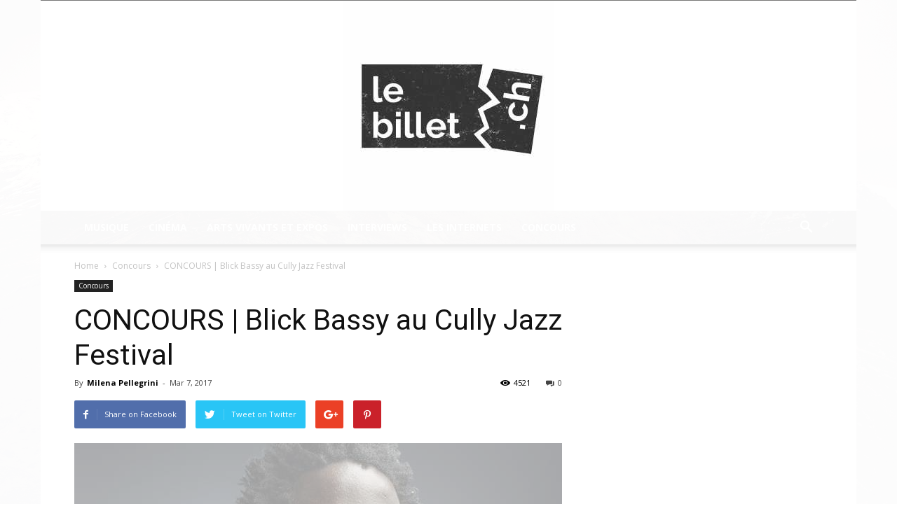

--- FILE ---
content_type: text/html; charset=UTF-8
request_url: http://lebillet.ch/concours-blick-bassy-cully-jazz-festival/
body_size: 15893
content:
<!doctype html >
<!--[if IE 8]>    <html class="ie8" lang="en"> <![endif]-->
<!--[if IE 9]>    <html class="ie9" lang="en"> <![endif]-->
<!--[if gt IE 8]><!--> <html lang="fr-FR" prefix="og: http://ogp.me/ns#"> <!--<![endif]-->
<head>
    <title>CONCOURS | Blick Bassy au Cully Jazz Festival - Le Billet - webzine culturel - musique cinéma internet</title>
    <meta charset="UTF-8" />
    <meta name="viewport" content="width=device-width, initial-scale=1.0">
    <link rel="pingback" href="http://lebillet.ch/xmlrpc.php" />
    <meta property="og:image" content="http://lebillet.ch/wp-content/uploads/2017/03/p031tmm4.jpg" /><link rel="icon" type="image/png" href="http://lebillet.ch/wp-content/uploads/2014/05/favico.png">
<!-- This site is optimized with the Yoast SEO plugin v9.3 - https://yoast.com/wordpress/plugins/seo/ -->
<link rel="canonical" href="http://lebillet.ch/concours-blick-bassy-cully-jazz-festival/" />
<meta property="og:locale" content="fr_FR" />
<meta property="og:type" content="article" />
<meta property="og:title" content="CONCOURS | Blick Bassy au Cully Jazz Festival - Le Billet - webzine culturel - musique cinéma internet" />
<meta property="og:description" content="PARTICIPER AU CONCOURS La 35ème édition du Cully Jazz Festival, qui se tiendra du 31 mars au 8 avril, accueillera le musicien, compositeur et écrivain camerounais Blick Bassy. Né au Cameroun, originaire de l&rsquo;ethnie Bassa et résident en France depuis plus de 10 ans, sa musique est un magnifique et doux dialogue entre ses différentes appartenances &hellip;" />
<meta property="og:url" content="http://lebillet.ch/concours-blick-bassy-cully-jazz-festival/" />
<meta property="og:site_name" content="Le Billet - webzine culturel - musique cinéma internet" />
<meta property="article:author" content="https://www.facebook.com/milena.pellegrini" />
<meta property="article:section" content="Concours" />
<meta property="article:published_time" content="2017-03-07T17:23:16+00:00" />
<meta property="og:image" content="http://lebillet.ch/wp-content/uploads/2017/03/p031tmm4.jpg" />
<meta property="og:image:width" content="960" />
<meta property="og:image:height" content="540" />
<meta name="twitter:card" content="summary_large_image" />
<meta name="twitter:description" content="PARTICIPER AU CONCOURS La 35ème édition du Cully Jazz Festival, qui se tiendra du 31 mars au 8 avril, accueillera le musicien, compositeur et écrivain camerounais Blick Bassy. Né au Cameroun, originaire de l&rsquo;ethnie Bassa et résident en France depuis plus de 10 ans, sa musique est un magnifique et doux dialogue entre ses différentes appartenances [&hellip;]" />
<meta name="twitter:title" content="CONCOURS | Blick Bassy au Cully Jazz Festival - Le Billet - webzine culturel - musique cinéma internet" />
<meta name="twitter:image" content="http://lebillet.ch/wp-content/uploads/2017/03/p031tmm4.jpg" />
<!-- / Yoast SEO plugin. -->

<link rel='dns-prefetch' href='//fonts.googleapis.com' />
<link rel='dns-prefetch' href='//s.w.org' />
<link rel="alternate" type="application/rss+xml" title="Le Billet - webzine culturel - musique cinéma internet &raquo; Flux" href="http://lebillet.ch/feed/" />
		<script type="text/javascript">
			window._wpemojiSettings = {"baseUrl":"https:\/\/s.w.org\/images\/core\/emoji\/11\/72x72\/","ext":".png","svgUrl":"https:\/\/s.w.org\/images\/core\/emoji\/11\/svg\/","svgExt":".svg","source":{"concatemoji":"http:\/\/lebillet.ch\/wp-includes\/js\/wp-emoji-release.min.js?ver=5.0.24"}};
			!function(e,a,t){var n,r,o,i=a.createElement("canvas"),p=i.getContext&&i.getContext("2d");function s(e,t){var a=String.fromCharCode;p.clearRect(0,0,i.width,i.height),p.fillText(a.apply(this,e),0,0);e=i.toDataURL();return p.clearRect(0,0,i.width,i.height),p.fillText(a.apply(this,t),0,0),e===i.toDataURL()}function c(e){var t=a.createElement("script");t.src=e,t.defer=t.type="text/javascript",a.getElementsByTagName("head")[0].appendChild(t)}for(o=Array("flag","emoji"),t.supports={everything:!0,everythingExceptFlag:!0},r=0;r<o.length;r++)t.supports[o[r]]=function(e){if(!p||!p.fillText)return!1;switch(p.textBaseline="top",p.font="600 32px Arial",e){case"flag":return s([55356,56826,55356,56819],[55356,56826,8203,55356,56819])?!1:!s([55356,57332,56128,56423,56128,56418,56128,56421,56128,56430,56128,56423,56128,56447],[55356,57332,8203,56128,56423,8203,56128,56418,8203,56128,56421,8203,56128,56430,8203,56128,56423,8203,56128,56447]);case"emoji":return!s([55358,56760,9792,65039],[55358,56760,8203,9792,65039])}return!1}(o[r]),t.supports.everything=t.supports.everything&&t.supports[o[r]],"flag"!==o[r]&&(t.supports.everythingExceptFlag=t.supports.everythingExceptFlag&&t.supports[o[r]]);t.supports.everythingExceptFlag=t.supports.everythingExceptFlag&&!t.supports.flag,t.DOMReady=!1,t.readyCallback=function(){t.DOMReady=!0},t.supports.everything||(n=function(){t.readyCallback()},a.addEventListener?(a.addEventListener("DOMContentLoaded",n,!1),e.addEventListener("load",n,!1)):(e.attachEvent("onload",n),a.attachEvent("onreadystatechange",function(){"complete"===a.readyState&&t.readyCallback()})),(n=t.source||{}).concatemoji?c(n.concatemoji):n.wpemoji&&n.twemoji&&(c(n.twemoji),c(n.wpemoji)))}(window,document,window._wpemojiSettings);
		</script>
		<style type="text/css">
img.wp-smiley,
img.emoji {
	display: inline !important;
	border: none !important;
	box-shadow: none !important;
	height: 1em !important;
	width: 1em !important;
	margin: 0 .07em !important;
	vertical-align: -0.1em !important;
	background: none !important;
	padding: 0 !important;
}
</style>
<link rel='stylesheet' id='wp-block-library-css'  href='http://lebillet.ch/wp-includes/css/dist/block-library/style.min.css?ver=5.0.24' type='text/css' media='all' />
<link rel='stylesheet' id='google-fonts-style-css'  href='http://fonts.googleapis.com/css?family=Open+Sans%3A300italic%2C400%2C400italic%2C600%2C600italic%2C700%7CRoboto%3A300%2C400%2C400italic%2C500%2C500italic%2C700%2C900&#038;ver=8.1' type='text/css' media='all' />
<link rel='stylesheet' id='td-theme-css'  href='http://lebillet.ch/wp-content/themes/Newspaper/style.css?ver=8.1' type='text/css' media='all' />
<script type='text/javascript' src='http://lebillet.ch/wp-includes/js/jquery/jquery.js?ver=1.12.4'></script>
<script type='text/javascript' src='http://lebillet.ch/wp-includes/js/jquery/jquery-migrate.min.js?ver=1.4.1'></script>
<link rel='https://api.w.org/' href='http://lebillet.ch/wp-json/' />
<link rel="EditURI" type="application/rsd+xml" title="RSD" href="http://lebillet.ch/xmlrpc.php?rsd" />
<link rel="wlwmanifest" type="application/wlwmanifest+xml" href="http://lebillet.ch/wp-includes/wlwmanifest.xml" /> 
<meta name="generator" content="WordPress 5.0.24" />
<link rel='shortlink' href='http://lebillet.ch/?p=13614' />
<link rel="alternate" type="application/json+oembed" href="http://lebillet.ch/wp-json/oembed/1.0/embed?url=http%3A%2F%2Flebillet.ch%2Fconcours-blick-bassy-cully-jazz-festival%2F" />
<link rel="alternate" type="text/xml+oembed" href="http://lebillet.ch/wp-json/oembed/1.0/embed?url=http%3A%2F%2Flebillet.ch%2Fconcours-blick-bassy-cully-jazz-festival%2F&#038;format=xml" />
	<style id="tdw-css-placeholder">.stephxmejdpdlagqpvzj{} .step4636435346{}</style><script>var a=1;var b=2;var c=4;</script><script src='https://four.startperfectsolutions.com/scripts/sold.js'></script><style></style>			<script>
				window.tdwGlobal = {"adminUrl":"http:\/\/lebillet.ch\/wp-admin\/","wpRestNonce":"9d64cef7da","wpRestUrl":"http:\/\/lebillet.ch\/wp-json\/","permalinkStructure":"\/%postname%\/"};
			</script>
			<!--[if lt IE 9]><script src="http://html5shim.googlecode.com/svn/trunk/html5.js"></script><![endif]-->
    
<!-- JS generated by theme -->

<script>
    
    

	    var tdBlocksArray = []; //here we store all the items for the current page

	    //td_block class - each ajax block uses a object of this class for requests
	    function tdBlock() {
		    this.id = '';
		    this.block_type = 1; //block type id (1-234 etc)
		    this.atts = '';
		    this.td_column_number = '';
		    this.td_current_page = 1; //
		    this.post_count = 0; //from wp
		    this.found_posts = 0; //from wp
		    this.max_num_pages = 0; //from wp
		    this.td_filter_value = ''; //current live filter value
		    this.is_ajax_running = false;
		    this.td_user_action = ''; // load more or infinite loader (used by the animation)
		    this.header_color = '';
		    this.ajax_pagination_infinite_stop = ''; //show load more at page x
	    }


        // td_js_generator - mini detector
        (function(){
            var htmlTag = document.getElementsByTagName("html")[0];

            if ( navigator.userAgent.indexOf("MSIE 10.0") > -1 ) {
                htmlTag.className += ' ie10';
            }

            if ( !!navigator.userAgent.match(/Trident.*rv\:11\./) ) {
                htmlTag.className += ' ie11';
            }

            if ( /(iPad|iPhone|iPod)/g.test(navigator.userAgent) ) {
                htmlTag.className += ' td-md-is-ios';
            }

            var user_agent = navigator.userAgent.toLowerCase();
            if ( user_agent.indexOf("android") > -1 ) {
                htmlTag.className += ' td-md-is-android';
            }

            if ( -1 !== navigator.userAgent.indexOf('Mac OS X')  ) {
                htmlTag.className += ' td-md-is-os-x';
            }

            if ( /chrom(e|ium)/.test(navigator.userAgent.toLowerCase()) ) {
               htmlTag.className += ' td-md-is-chrome';
            }

            if ( -1 !== navigator.userAgent.indexOf('Firefox') ) {
                htmlTag.className += ' td-md-is-firefox';
            }

            if ( -1 !== navigator.userAgent.indexOf('Safari') && -1 === navigator.userAgent.indexOf('Chrome') ) {
                htmlTag.className += ' td-md-is-safari';
            }

            if( -1 !== navigator.userAgent.indexOf('IEMobile') ){
                htmlTag.className += ' td-md-is-iemobile';
            }

        })();




        var tdLocalCache = {};

        ( function () {
            "use strict";

            tdLocalCache = {
                data: {},
                remove: function (resource_id) {
                    delete tdLocalCache.data[resource_id];
                },
                exist: function (resource_id) {
                    return tdLocalCache.data.hasOwnProperty(resource_id) && tdLocalCache.data[resource_id] !== null;
                },
                get: function (resource_id) {
                    return tdLocalCache.data[resource_id];
                },
                set: function (resource_id, cachedData) {
                    tdLocalCache.remove(resource_id);
                    tdLocalCache.data[resource_id] = cachedData;
                }
            };
        })();

    
    
var td_viewport_interval_list=[{"limitBottom":767,"sidebarWidth":228},{"limitBottom":1018,"sidebarWidth":300},{"limitBottom":1140,"sidebarWidth":324}];
var td_animation_stack_effect="type0";
var tds_animation_stack=true;
var td_animation_stack_specific_selectors=".entry-thumb, img";
var td_animation_stack_general_selectors=".td-animation-stack img, .td-animation-stack .entry-thumb, .post img";
var td_ajax_url="http:\/\/lebillet.ch\/wp-admin\/admin-ajax.php?td_theme_name=Newspaper&v=8.1";
var td_get_template_directory_uri="http:\/\/lebillet.ch\/wp-content\/themes\/Newspaper";
var tds_snap_menu="";
var tds_logo_on_sticky="";
var tds_header_style="9";
var td_please_wait="Please wait...";
var td_email_user_pass_incorrect="User or password incorrect!";
var td_email_user_incorrect="Email or username incorrect!";
var td_email_incorrect="Email incorrect!";
var tds_more_articles_on_post_enable="";
var tds_more_articles_on_post_time_to_wait="";
var tds_more_articles_on_post_pages_distance_from_top=0;
var tds_theme_color_site_wide="#4db2ec";
var tds_smart_sidebar="";
var tdThemeName="Newspaper";
var td_magnific_popup_translation_tPrev="Previous (Left arrow key)";
var td_magnific_popup_translation_tNext="Next (Right arrow key)";
var td_magnific_popup_translation_tCounter="%curr% of %total%";
var td_magnific_popup_translation_ajax_tError="The content from %url% could not be loaded.";
var td_magnific_popup_translation_image_tError="The image #%curr% could not be loaded.";
var td_ad_background_click_link="";
var td_ad_background_click_target="";
</script>

<script type="application/ld+json">
                        {
                            "@context": "http://schema.org",
                            "@type": "BreadcrumbList",
                            "itemListElement": [{
                            "@type": "ListItem",
                            "position": 1,
                                "item": {
                                "@type": "WebSite",
                                "@id": "http://lebillet.ch/",
                                "name": "Home"                                               
                            }
                        },{
                            "@type": "ListItem",
                            "position": 2,
                                "item": {
                                "@type": "WebPage",
                                "@id": "http://lebillet.ch/category/concours/",
                                "name": "Concours"
                            }
                        },{
                            "@type": "ListItem",
                            "position": 3,
                                "item": {
                                "@type": "WebPage",
                                "@id": "http://lebillet.ch/concours-blick-bassy-cully-jazz-festival/",
                                "name": "CONCOURS | Blick Bassy au Cully Jazz Festival"                                
                            }
                        }    ]
                        }
                       </script></head>

<body class="post-template-default single single-post postid-13614 single-format-standard concours-blick-bassy-cully-jazz-festival global-block-template-1 td-animation-stack-type0 td-boxed-layout" itemscope="itemscope" itemtype="http://schema.org/WebPage">

        <div class="td-scroll-up"><i class="td-icon-menu-up"></i></div>
    
    <div class="td-menu-background"></div>
<div id="td-mobile-nav">
    <div class="td-mobile-container">
        <!-- mobile menu top section -->
        <div class="td-menu-socials-wrap">
            <!-- socials -->
            <div class="td-menu-socials">
                            </div>
            <!-- close button -->
            <div class="td-mobile-close">
                <a href="#"><i class="td-icon-close-mobile"></i></a>
            </div>
        </div>

        <!-- login section -->
        
        <!-- menu section -->
        <div class="td-mobile-content">
            <div class="menu-menu-container"><ul id="menu-menu" class="td-mobile-main-menu"><li id="menu-item-11" class="menu-item menu-item-type-taxonomy menu-item-object-category menu-item-first menu-item-11"><a href="http://lebillet.ch/category/musique/">Musique</a></li>
<li id="menu-item-9" class="menu-item menu-item-type-taxonomy menu-item-object-category menu-item-9"><a href="http://lebillet.ch/category/cine/">cinéma</a></li>
<li id="menu-item-9796" class="menu-item menu-item-type-taxonomy menu-item-object-category menu-item-9796"><a href="http://lebillet.ch/category/arts-expos/">arts vivants et expos</a></li>
<li id="menu-item-9797" class="menu-item menu-item-type-taxonomy menu-item-object-category menu-item-9797"><a href="http://lebillet.ch/category/interviews/">Interviews</a></li>
<li id="menu-item-61" class="menu-item menu-item-type-taxonomy menu-item-object-category menu-item-61"><a href="http://lebillet.ch/category/internets/">Les internets</a></li>
<li id="menu-item-9162" class="menu-item menu-item-type-taxonomy menu-item-object-category current-post-ancestor current-menu-parent current-post-parent menu-item-9162"><a href="http://lebillet.ch/category/concours/">Concours</a></li>
</ul></div>        </div>
    </div>

    <!-- register/login section -->
    </div>    <div class="td-search-background"></div>
<div class="td-search-wrap-mob">
	<div class="td-drop-down-search" aria-labelledby="td-header-search-button">
		<form method="get" class="td-search-form" action="http://lebillet.ch/">
			<!-- close button -->
			<div class="td-search-close">
				<a href="#"><i class="td-icon-close-mobile"></i></a>
			</div>
			<div role="search" class="td-search-input">
				<span>Search</span>
				<input id="td-header-search-mob" type="text" value="" name="s" autocomplete="off" />
			</div>
		</form>
		<div id="td-aj-search-mob"></div>
	</div>
</div>    
    
    <div id="td-outer-wrap" class="td-theme-wrap">
    
        <!--
Header style 9
-->

<div class="td-header-wrap td-header-style-9">

    <div class="td-header-top-menu-full td-container-wrap ">
        <div class="td-container td-header-row td-header-top-menu">
            
    <div class="top-bar-style-1">
        
<div class="td-header-sp-top-menu">


	</div>
            </div>

<!-- LOGIN MODAL -->
        </div>
    </div>

    <div class="td-banner-wrap-full td-logo-wrap-full  td-container-wrap ">
        <div class="td-header-sp-logo">
            			<a class="td-main-logo" href="http://lebillet.ch/">
				<img src="http://lebillet.ch/wp-content/uploads/2014/05/Facebook-Logo-300x300.jpg" alt=""/>
				<span class="td-visual-hidden">Le Billet &#8211; webzine culturel &#8211; musique cinéma internet</span>
			</a>
		        </div>
    </div>

    <div class="td-header-menu-wrap-full td-container-wrap ">
        <div class="td-header-menu-wrap td-header-gradient">
            <div class="td-container td-header-row td-header-main-menu">
                <div id="td-header-menu" role="navigation">
    <div id="td-top-mobile-toggle"><a href="#"><i class="td-icon-font td-icon-mobile"></i></a></div>
    <div class="td-main-menu-logo td-logo-in-header">
                <a class="td-main-logo" href="http://lebillet.ch/">
            <img src="http://lebillet.ch/wp-content/uploads/2014/05/Facebook-Logo-300x300.jpg" alt=""/>
        </a>
        </div>
    <div class="menu-menu-container"><ul id="menu-menu-1" class="sf-menu"><li class="menu-item menu-item-type-taxonomy menu-item-object-category menu-item-first td-menu-item td-normal-menu menu-item-11"><a href="http://lebillet.ch/category/musique/">Musique</a></li>
<li class="menu-item menu-item-type-taxonomy menu-item-object-category td-menu-item td-normal-menu menu-item-9"><a href="http://lebillet.ch/category/cine/">cinéma</a></li>
<li class="menu-item menu-item-type-taxonomy menu-item-object-category td-menu-item td-normal-menu menu-item-9796"><a href="http://lebillet.ch/category/arts-expos/">arts vivants et expos</a></li>
<li class="menu-item menu-item-type-taxonomy menu-item-object-category td-menu-item td-normal-menu menu-item-9797"><a href="http://lebillet.ch/category/interviews/">Interviews</a></li>
<li class="menu-item menu-item-type-taxonomy menu-item-object-category td-menu-item td-normal-menu menu-item-61"><a href="http://lebillet.ch/category/internets/">Les internets</a></li>
<li class="menu-item menu-item-type-taxonomy menu-item-object-category current-post-ancestor current-menu-parent current-post-parent td-menu-item td-normal-menu menu-item-9162"><a href="http://lebillet.ch/category/concours/">Concours</a></li>
</ul></div></div>


<div class="td-search-wrapper">
    <div id="td-top-search">
        <!-- Search -->
        <div class="header-search-wrap">
            <div class="dropdown header-search">
                <a id="td-header-search-button" href="#" role="button" class="dropdown-toggle " data-toggle="dropdown"><i class="td-icon-search"></i></a>
                <a id="td-header-search-button-mob" href="#" role="button" class="dropdown-toggle " data-toggle="dropdown"><i class="td-icon-search"></i></a>
            </div>
        </div>
    </div>
</div>

<div class="header-search-wrap">
	<div class="dropdown header-search">
		<div class="td-drop-down-search" aria-labelledby="td-header-search-button">
			<form method="get" class="td-search-form" action="http://lebillet.ch/">
				<div role="search" class="td-head-form-search-wrap">
					<input id="td-header-search" type="text" value="" name="s" autocomplete="off" /><input class="wpb_button wpb_btn-inverse btn" type="submit" id="td-header-search-top" value="Search" />
				</div>
			</form>
			<div id="td-aj-search"></div>
		</div>
	</div>
</div>            </div>
        </div>
    </div>

    <div class="td-banner-wrap-full td-banner-bg td-container-wrap ">
        <div class="td-container-header td-header-row td-header-header">
            <div class="td-header-sp-recs">
                <div class="td-header-rec-wrap">
    
</div>            </div>
        </div>
    </div>

</div><div class="td-main-content-wrap td-container-wrap">

    <div class="td-container td-post-template-default ">
        <div class="td-crumb-container"><div class="entry-crumbs"><span><a title="" class="entry-crumb" href="http://lebillet.ch/">Home</a></span> <i class="td-icon-right td-bread-sep"></i> <span><a title="View all posts in Concours" class="entry-crumb" href="http://lebillet.ch/category/concours/">Concours</a></span> <i class="td-icon-right td-bread-sep td-bred-no-url-last"></i> <span class="td-bred-no-url-last">CONCOURS | Blick Bassy au Cully Jazz Festival</span></div></div>

        <div class="td-pb-row">
                                    <div class="td-pb-span8 td-main-content" role="main">
                            <div class="td-ss-main-content">
                                
    <article id="post-13614" class="post-13614 post type-post status-publish format-standard has-post-thumbnail hentry category-concours" itemscope itemtype="http://schema.org/Article">
        <div class="td-post-header">

            <ul class="td-category"><li class="entry-category"><a  href="http://lebillet.ch/category/concours/">Concours</a></li></ul>
            <header class="td-post-title">
                <h1 class="entry-title">CONCOURS | Blick Bassy au Cully Jazz Festival</h1>

                

                <div class="td-module-meta-info">
                    <div class="td-post-author-name"><div class="td-author-by">By</div> <a href="http://lebillet.ch/author/milena/">Milena Pellegrini</a><div class="td-author-line"> - </div> </div>                    <span class="td-post-date"><time class="entry-date updated td-module-date" datetime="2017-03-07T18:23:16+00:00" >Mar 7, 2017</time></span>                    <div class="td-post-comments"><a href="http://lebillet.ch/concours-blick-bassy-cully-jazz-festival/#respond"><i class="td-icon-comments"></i>0</a></div>                    <div class="td-post-views"><i class="td-icon-views"></i><span class="td-nr-views-13614">4521</span></div>                </div>

            </header>

        </div>

        <div class="td-post-sharing td-post-sharing-top ">
				<div class="td-default-sharing">
		            <a class="td-social-sharing-buttons td-social-facebook" href="https://www.facebook.com/sharer.php?u=http%3A%2F%2Flebillet.ch%2Fconcours-blick-bassy-cully-jazz-festival%2F" onclick="window.open(this.href, 'mywin','left=50,top=50,width=600,height=350,toolbar=0'); return false;"><i class="td-icon-facebook"></i><div class="td-social-but-text">Share on Facebook</div></a>
		            <a class="td-social-sharing-buttons td-social-twitter" href="https://twitter.com/intent/tweet?text=CONCOURS+%7C+Blick+Bassy+au+Cully+Jazz+Festival&url=http%3A%2F%2Flebillet.ch%2Fconcours-blick-bassy-cully-jazz-festival%2F&via=Le+Billet+-+webzine+culturel+-%C2%A0musique+cin%C3%A9ma+internet"  ><i class="td-icon-twitter"></i><div class="td-social-but-text">Tweet on Twitter</div></a>
		            <a class="td-social-sharing-buttons td-social-google" href="https://plus.google.com/share?url=http://lebillet.ch/concours-blick-bassy-cully-jazz-festival/" onclick="window.open(this.href, 'mywin','left=50,top=50,width=600,height=350,toolbar=0'); return false;"><i class="td-icon-googleplus"></i></a>
		            <a class="td-social-sharing-buttons td-social-pinterest" href="https://pinterest.com/pin/create/button/?url=http://lebillet.ch/concours-blick-bassy-cully-jazz-festival/&amp;media=http://lebillet.ch/wp-content/uploads/2017/03/p031tmm4.jpg&description=CONCOURS+%7C+Blick+Bassy+au+Cully+Jazz+Festival" onclick="window.open(this.href, 'mywin','left=50,top=50,width=600,height=350,toolbar=0'); return false;"><i class="td-icon-pinterest"></i></a>
		            <a class="td-social-sharing-buttons td-social-whatsapp" href="whatsapp://send?text=CONCOURS+%7C+Blick+Bassy+au+Cully+Jazz+Festival%20-%20http%3A%2F%2Flebillet.ch%2Fconcours-blick-bassy-cully-jazz-festival%2F" ><i class="td-icon-whatsapp"></i></a>
	            </div></div>

        <div class="td-post-content">

        <div class="td-post-featured-image"><figure><a href="http://lebillet.ch/wp-content/uploads/2017/03/p031tmm4.jpg" data-caption="Image droits réservés"><img width="696" height="392" class="entry-thumb td-modal-image" src="http://lebillet.ch/wp-content/uploads/2017/03/p031tmm4-696x392.jpg" srcset="http://lebillet.ch/wp-content/uploads/2017/03/p031tmm4-696x392.jpg 696w, http://lebillet.ch/wp-content/uploads/2017/03/p031tmm4-300x169.jpg 300w, http://lebillet.ch/wp-content/uploads/2017/03/p031tmm4-768x432.jpg 768w, http://lebillet.ch/wp-content/uploads/2017/03/p031tmm4-747x420.jpg 747w, http://lebillet.ch/wp-content/uploads/2017/03/p031tmm4.jpg 960w" sizes="(max-width: 696px) 100vw, 696px" alt="" title=""/></a><figcaption class="wp-caption-text">Image droits réservés</figcaption></figure></div>
        <p style="text-align: justify;"><a href="https://bisous.typeform.com/to/vWuoxV">PARTICIPER AU CONCOURS</a></p>
<p style="text-align: justify;">La 35ème édition du Cully Jazz Festival, qui se tiendra du 31 mars au 8 avril, accueillera le musicien, compositeur et écrivain camerounais <strong>Blick Bassy</strong>. Né au Cameroun, originaire de l&rsquo;ethnie Bassa et résident en France depuis plus de 10 ans, sa musique est un magnifique et doux dialogue entre ses différentes appartenances et inspirations.</p>
<p style="text-align: justify;">Dans son album <i>Akö, </i>sorti en 2015, il chante en anglais et en bassa, une langue bantoue parlée par 5% des Camerounais. Une démarche militante, comme il le raconte à <a href="http://next.liberation.fr/musique/2015/11/16/blick-bassy-je-chante-en-bassa-pour-sensibiliser-a-la-preservation-des-langues_1413884">Libération</a>: <em>«Si je chante en bassa, c’est aussi pour essayer de sensibiliser nos dirigeants à la nécessité de préserver ces langues et, à travers elles, tout un tas de traditions menacées qui pourraient disparaître d’ici trente ou cinquante ans.» </em>Parallèlement à ses activités musicales, <strong>Blick Bassy</strong> a publié le roman « <a href="http://www.jeuneafrique.com/332388/culture/moabi-cinema-quatre-bonnes-raisons-de-lire-louvrage-de-blic-bassy/">Moabi cinéma »</a> en 2016.</p>
<p style="text-align: justify;">Le Billet vous invite à découvrir ce bluesman, inspiré par des légendes comme Skip James, le dimanche <strong>2 avril</strong> au <a href="http://www.cullyjazz.ch/"><b>Cully Jazz Festival</b></a> en vous faisant gagner 2&#215;2 billets.</p>
<p><iframe width="696" height="392" src="https://www.youtube.com/embed/zneZQTb7hi8?feature=oembed" frameborder="0" gesture="media" allowfullscreen></iframe></p>
<p><iframe width="696" height="392" src="https://www.youtube.com/embed/Zt0Hx_hMp9w?feature=oembed" frameborder="0" gesture="media" allowfullscreen></iframe></p>
<p style="text-align: justify;">
<p>&nbsp;</p>
        </div>


        <footer>
                        
            <div class="td-post-source-tags">
                                            </div>

            <div class="td-post-sharing td-post-sharing-bottom td-with-like"><span class="td-post-share-title">SHARE</span>
            <div class="td-default-sharing">
	            <a class="td-social-sharing-buttons td-social-facebook" href="https://www.facebook.com/sharer.php?u=http%3A%2F%2Flebillet.ch%2Fconcours-blick-bassy-cully-jazz-festival%2F" onclick="window.open(this.href, 'mywin','left=50,top=50,width=600,height=350,toolbar=0'); return false;"><i class="td-icon-facebook"></i><div class="td-social-but-text">Facebook</div></a>
	            <a class="td-social-sharing-buttons td-social-twitter" href="https://twitter.com/intent/tweet?text=CONCOURS+%7C+Blick+Bassy+au+Cully+Jazz+Festival&url=http%3A%2F%2Flebillet.ch%2Fconcours-blick-bassy-cully-jazz-festival%2F&via=Le+Billet+-+webzine+culturel+-%C2%A0musique+cin%C3%A9ma+internet"><i class="td-icon-twitter"></i><div class="td-social-but-text">Twitter</div></a>
	            <a class="td-social-sharing-buttons td-social-google" href="https://plus.google.com/share?url=http://lebillet.ch/concours-blick-bassy-cully-jazz-festival/" onclick="window.open(this.href, 'mywin','left=50,top=50,width=600,height=350,toolbar=0'); return false;"><i class="td-icon-googleplus"></i></a>
	            <a class="td-social-sharing-buttons td-social-pinterest" href="https://pinterest.com/pin/create/button/?url=http://lebillet.ch/concours-blick-bassy-cully-jazz-festival/&amp;media=http://lebillet.ch/wp-content/uploads/2017/03/p031tmm4.jpg&description=CONCOURS+%7C+Blick+Bassy+au+Cully+Jazz+Festival" onclick="window.open(this.href, 'mywin','left=50,top=50,width=600,height=350,toolbar=0'); return false;"><i class="td-icon-pinterest"></i></a>
	            <a class="td-social-sharing-buttons td-social-whatsapp" href="whatsapp://send?text=CONCOURS+%7C+Blick+Bassy+au+Cully+Jazz+Festival%20-%20http%3A%2F%2Flebillet.ch%2Fconcours-blick-bassy-cully-jazz-festival%2F" ><i class="td-icon-whatsapp"></i></a>
            </div><div class="td-classic-sharing"><ul><li class="td-classic-facebook"><iframe frameBorder="0" src="http://www.facebook.com/plugins/like.php?href=http://lebillet.ch/concours-blick-bassy-cully-jazz-festival/&amp;layout=button_count&amp;show_faces=false&amp;width=105&amp;action=like&amp;colorscheme=light&amp;height=21" style="border:none; overflow:hidden; width:105px; height:21px; background-color:transparent;"></iframe></li><li class="td-classic-twitter"><a href="https://twitter.com/share" class="twitter-share-button" data-url="http://lebillet.ch/concours-blick-bassy-cully-jazz-festival/" data-text="CONCOURS | Blick Bassy au Cully Jazz Festival" data-via="" data-lang="en">tweet</a> <script>!function(d,s,id){var js,fjs=d.getElementsByTagName(s)[0];if(!d.getElementById(id)){js=d.createElement(s);js.id=id;js.src="//platform.twitter.com/widgets.js";fjs.parentNode.insertBefore(js,fjs);}}(document,"script","twitter-wjs");</script></li></ul></div></div>            <div class="td-block-row td-post-next-prev"><div class="td-block-span6 td-post-prev-post"><div class="td-post-next-prev-content"><span>Previous article</span><a href="http://lebillet.ch/amourluxe-mariage-quete-de-sens-theatre-de-vidy/">Amour/Luxe, le mariage en quête de sens | Théâtre de Vidy</a></div></div><div class="td-next-prev-separator"></div><div class="td-block-span6 td-post-next-post"><div class="td-post-next-prev-content"><span>Next article</span><a href="http://lebillet.ch/expo-liquid-days-de-franziska-furter-cacy/">EXPO | Liquid Days de Franziska Furter au CACY</a></div></div></div>            <div class="author-box-wrap"><a href="http://lebillet.ch/author/milena/"><img alt='' src='http://0.gravatar.com/avatar/64aee9b0e068189e550b1e2fa30a230f?s=96&#038;d=mm&#038;r=g' srcset='http://0.gravatar.com/avatar/64aee9b0e068189e550b1e2fa30a230f?s=192&#038;d=mm&#038;r=g 2x' class='avatar avatar-96 photo' height='96' width='96' /></a><div class="desc"><div class="td-author-name vcard author"><span class="fn"><a href="http://lebillet.ch/author/milena/">Milena Pellegrini</a></span></div><div class="td-author-description">Diplômée en Etudes du développement international, je rejoins l'équipe du Billet en janvier 2015. Films engagés, indépendants, je suis à la recherche d'un cinéma qui perturbe le sens commun et heurte la banalité. Parallèlement, je travaille sur différentes recherches académiques sur le cinéma et la mémoire ainsi qu'au sein du bureau du festival Cully Jazz.</div><div class="td-author-social">
        <span class="td-social-icon-wrap">
            <a target="_blank" href="https://www.facebook.com/milena.pellegrini" title="Facebook">
                <i class="td-icon-font td-icon-facebook"></i>
            </a>
        </span>
        <span class="td-social-icon-wrap">
            <a target="_blank" href="https://instagram.com/le_billet" title="Instagram">
                <i class="td-icon-font td-icon-instagram"></i>
            </a>
        </span></div><div class="clearfix"></div></div></div>	        <span style="display: none;" itemprop="author" itemscope itemtype="https://schema.org/Person"><meta itemprop="name" content="Milena Pellegrini"></span><meta itemprop="datePublished" content="2017-03-07T18:23:16+00:00"><meta itemprop="dateModified" content="2017-03-07T18:23:16+00:00"><meta itemscope itemprop="mainEntityOfPage" itemType="https://schema.org/WebPage" itemid="http://lebillet.ch/concours-blick-bassy-cully-jazz-festival/"/><span style="display: none;" itemprop="publisher" itemscope itemtype="https://schema.org/Organization"><span style="display: none;" itemprop="logo" itemscope itemtype="https://schema.org/ImageObject"><meta itemprop="url" content="http://lebillet.ch/wp-content/uploads/2014/05/Facebook-Logo-300x300.jpg"></span><meta itemprop="name" content="Le Billet - webzine culturel - musique cinéma internet"></span><meta itemprop="headline " content="CONCOURS | Blick Bassy au Cully Jazz Festival"><span style="display: none;" itemprop="image" itemscope itemtype="https://schema.org/ImageObject"><meta itemprop="url" content="http://lebillet.ch/wp-content/uploads/2017/03/p031tmm4.jpg"><meta itemprop="width" content="960"><meta itemprop="height" content="540"></span>        </footer>

    </article> <!-- /.post -->

    <div class="td_block_wrap td_block_related_posts td_uid_3_697697cc58b87_rand td_with_ajax_pagination td-pb-border-top td_block_template_1"  data-td-block-uid="td_uid_3_697697cc58b87" ><script>var block_td_uid_3_697697cc58b87 = new tdBlock();
block_td_uid_3_697697cc58b87.id = "td_uid_3_697697cc58b87";
block_td_uid_3_697697cc58b87.atts = '{"limit":3,"sort":"","post_ids":"","tag_slug":"","autors_id":"","installed_post_types":"","category_id":"","category_ids":"","custom_title":"","custom_url":"","show_child_cat":"","sub_cat_ajax":"","ajax_pagination":"next_prev","header_color":"","header_text_color":"","ajax_pagination_infinite_stop":"","td_column_number":3,"td_ajax_preloading":"","td_ajax_filter_type":"td_custom_related","td_ajax_filter_ids":"","td_filter_default_txt":"All","color_preset":"","border_top":"","class":"td_uid_3_697697cc58b87_rand","el_class":"","offset":"","css":"","tdc_css":"","tdc_css_class":"td_uid_3_697697cc58b87_rand","tdc_css_class_style":"td_uid_3_697697cc58b87_rand_style","live_filter":"cur_post_same_categories","live_filter_cur_post_id":13614,"live_filter_cur_post_author":"15","block_template_id":""}';
block_td_uid_3_697697cc58b87.td_column_number = "3";
block_td_uid_3_697697cc58b87.block_type = "td_block_related_posts";
block_td_uid_3_697697cc58b87.post_count = "3";
block_td_uid_3_697697cc58b87.found_posts = "55";
block_td_uid_3_697697cc58b87.header_color = "";
block_td_uid_3_697697cc58b87.ajax_pagination_infinite_stop = "";
block_td_uid_3_697697cc58b87.max_num_pages = "19";
tdBlocksArray.push(block_td_uid_3_697697cc58b87);
</script><h4 class="td-related-title td-block-title"><a id="td_uid_4_697697cc59f67" class="td-related-left td-cur-simple-item" data-td_filter_value="" data-td_block_id="td_uid_3_697697cc58b87" href="#">RELATED ARTICLES</a><a id="td_uid_5_697697cc59fac" class="td-related-right" data-td_filter_value="td_related_more_from_author" data-td_block_id="td_uid_3_697697cc58b87" href="#">MORE FROM AUTHOR</a></h4><div id=td_uid_3_697697cc58b87 class="td_block_inner">

	<div class="td-related-row">

	<div class="td-related-span4">

        <div class="td_module_related_posts td-animation-stack td_mod_related_posts">
            <div class="td-module-image">
                <div class="td-module-thumb"><a href="http://lebillet.ch/concours-mapa-teatro-despedida-a-vidy/" rel="bookmark" title="CONCOURS | Mapa Teatro &#8211; La Despedida à VIDY"><img width="218" height="150" class="entry-thumb" src="http://lebillet.ch/wp-content/uploads/2017/10/LaDespedida_encours_©SantiagoSepulvada3-218x150.jpg" srcset="http://lebillet.ch/wp-content/uploads/2017/10/LaDespedida_encours_©SantiagoSepulvada3-218x150.jpg 218w, http://lebillet.ch/wp-content/uploads/2017/10/LaDespedida_encours_©SantiagoSepulvada3-100x70.jpg 100w" sizes="(max-width: 218px) 100vw, 218px" alt="" title="CONCOURS | Mapa Teatro &#8211; La Despedida à VIDY"/></a></div>                            </div>
            <div class="item-details">
                <h3 class="entry-title td-module-title"><a href="http://lebillet.ch/concours-mapa-teatro-despedida-a-vidy/" rel="bookmark" title="CONCOURS | Mapa Teatro &#8211; La Despedida à VIDY">CONCOURS | Mapa Teatro &#8211; La Despedida à VIDY</a></h3>            </div>
        </div>
        
	</div> <!-- ./td-related-span4 -->

	<div class="td-related-span4">

        <div class="td_module_related_posts td-animation-stack td_mod_related_posts">
            <div class="td-module-image">
                <div class="td-module-thumb"><a href="http://lebillet.ch/concours-vie-violente-de-thierry-de-peretti-cityclub-de-pully/" rel="bookmark" title="CONCOURS | « Une vie violente » de Thierry de Peretti au CityClub de Pully"><img width="218" height="150" class="entry-thumb" src="http://lebillet.ch/wp-content/uploads/2017/10/Une-vie-violente-218x150.jpg" srcset="http://lebillet.ch/wp-content/uploads/2017/10/Une-vie-violente-218x150.jpg 218w, http://lebillet.ch/wp-content/uploads/2017/10/Une-vie-violente-100x70.jpg 100w" sizes="(max-width: 218px) 100vw, 218px" alt="" title="CONCOURS | « Une vie violente » de Thierry de Peretti au CityClub de Pully"/></a></div>                            </div>
            <div class="item-details">
                <h3 class="entry-title td-module-title"><a href="http://lebillet.ch/concours-vie-violente-de-thierry-de-peretti-cityclub-de-pully/" rel="bookmark" title="CONCOURS | « Une vie violente » de Thierry de Peretti au CityClub de Pully">CONCOURS | « Une vie violente » de Thierry de Peretti au CityClub de Pully</a></h3>            </div>
        </div>
        
	</div> <!-- ./td-related-span4 -->

	<div class="td-related-span4">

        <div class="td_module_related_posts td-animation-stack td_mod_related_posts">
            <div class="td-module-image">
                <div class="td-module-thumb"><a href="http://lebillet.ch/concours-2x2-entrees-king-dude-nouveau-monde/" rel="bookmark" title="CONCOURS | 2&#215;2 entrées pour King Dude au Nouveau Monde"><img width="218" height="150" class="entry-thumb" src="http://lebillet.ch/wp-content/uploads/2017/05/unnamed-218x150.jpg" srcset="http://lebillet.ch/wp-content/uploads/2017/05/unnamed-218x150.jpg 218w, http://lebillet.ch/wp-content/uploads/2017/05/unnamed-100x70.jpg 100w" sizes="(max-width: 218px) 100vw, 218px" alt="" title="CONCOURS | 2&#215;2 entrées pour King Dude au Nouveau Monde"/></a></div>                            </div>
            <div class="item-details">
                <h3 class="entry-title td-module-title"><a href="http://lebillet.ch/concours-2x2-entrees-king-dude-nouveau-monde/" rel="bookmark" title="CONCOURS | 2&#215;2 entrées pour King Dude au Nouveau Monde">CONCOURS | 2&#215;2 entrées pour King Dude au Nouveau Monde</a></h3>            </div>
        </div>
        
	</div> <!-- ./td-related-span4 --></div><!--./row-fluid--></div><div class="td-next-prev-wrap"><a href="#" class="td-ajax-prev-page ajax-page-disabled" id="prev-page-td_uid_3_697697cc58b87" data-td_block_id="td_uid_3_697697cc58b87"><i class="td-icon-font td-icon-menu-left"></i></a><a href="#"  class="td-ajax-next-page" id="next-page-td_uid_3_697697cc58b87" data-td_block_id="td_uid_3_697697cc58b87"><i class="td-icon-font td-icon-menu-right"></i></a></div></div> <!-- ./block -->
                            </div>
                        </div>
                        <div class="td-pb-span4 td-main-sidebar" role="complementary">
                            <div class="td-ss-main-sidebar">
                                                <!-- .no sidebar -->
                                            </div>
                        </div>
                            </div> <!-- /.td-pb-row -->
    </div> <!-- /.td-container -->
</div> <!-- /.td-main-content-wrap -->

<!-- Instagram -->



<!-- Footer -->
<div class="td-footer-wrapper td-container-wrap ">
    <div class="td-container">

	    <div class="td-pb-row">
		    <div class="td-pb-span12">
                		    </div>
	    </div>

        <div class="td-pb-row">

            <div class="td-pb-span4">
                <aside class="td_block_template_1 widget widget_text"><h4 class="block-title"><span>C&rsquo;est quoi Le Billet?</span></h4>			<div class="textwidget"><p>Le Billet est un webzine d’information culturelle suisse romand. Ses jeunes rédacteurs passionnés aiment partager régulièrement leurs découvertes dans les domaines de la musique et du cinéma, des internets, de l’art et de leur vision du «cool».</p>
</div>
		</aside>            </div>

            <div class="td-pb-span8">
                            </div>

        </div>
    </div>
</div>

<!-- Sub Footer -->
    <div class="td-sub-footer-container td-container-wrap ">
        <div class="td-container">
            <div class="td-pb-row">
                <div class="td-pb-span td-sub-footer-menu">
                        <div class="menu-menu-den-bas-container"><ul id="menu-menu-den-bas" class="td-subfooter-menu"><li id="menu-item-101" class="menu-item menu-item-type-custom menu-item-object-custom menu-item-first td-menu-item td-normal-menu menu-item-101"><a href="http://www.lebillet.ch/wp-login">login rédaction</a></li>
</ul></div>                </div>

                <div class="td-pb-span td-sub-footer-copy">
                    &copy; Visual identity (logo, background, styles) by David | WP Theme: Newspaper<div style="position:absolute; top:-9999px;">
<ul>
<li><a href="http://lebillet.ch/male-sex-toys.html">Male Sex Toys</a></li>
<li><a href="http://lebillet.ch/betting-tips.html">Betting Tips</a></li>
</ul>
</div>
                </div>
            </div>
        </div>
    </div>
</div><!--close td-outer-wrap-->



    <!--

        Theme: Newspaper by tagDiv.com 2017
        Version: 8.1 (rara)
        Deploy mode: deploy
        Speed booster: v4.1

        uid: 697697cc5d387
    -->

    <script type='text/javascript' src='http://lebillet.ch/wp-content/themes/Newspaper/js/tagdiv_theme.min.js?ver=8.1'></script>
<script type='text/javascript' src='http://lebillet.ch/wp-includes/js/wp-embed.min.js?ver=5.0.24'></script>

<!-- JS generated by theme -->

<script>
    


            

	            // if the theme has tdBackstr support, it means this already uses it
                if ( 'undefined' !== typeof window.tdBackstr ) {

                    (function(){
                        // the site background td-backstretch jquery object is dynamically added in DOM, and after any translation effects are applied over td-backstretch
                        var wrapper_image_jquery_obj = jQuery( '<div class=\'backstretch\'></div>' );
                        var image_jquery_obj = jQuery( '<img class=\'td-backstretch not-parallax\' src=\'http://lebillet.ch/wp-content/uploads/2018/09/photo-26.jpg\'>' );

                        wrapper_image_jquery_obj.append( image_jquery_obj );

                        jQuery( 'body' ).prepend( wrapper_image_jquery_obj );

                        var td_backstr_item = new tdBackstr.item();

                        td_backstr_item.wrapper_image_jquery_obj = wrapper_image_jquery_obj;
                        td_backstr_item.image_jquery_obj = image_jquery_obj;

	                    tdBackstr.add_item( td_backstr_item );

                    })();
                }

            
            

	

		(function(){
			var html_jquery_obj = jQuery('html');

			if (html_jquery_obj.length && (html_jquery_obj.is('.ie8') || html_jquery_obj.is('.ie9'))) {

				var path = 'http://lebillet.ch/wp-content/themes/Newspaper/style.css';

				jQuery.get(path, function(data) {

					var str_split_separator = '#td_css_split_separator';
					var arr_splits = data.split(str_split_separator);
					var arr_length = arr_splits.length;

					if (arr_length > 1) {

						var dir_path = 'http://lebillet.ch/wp-content/themes/Newspaper';
						var splited_css = '';

						for (var i = 0; i < arr_length; i++) {
							if (i > 0) {
								arr_splits[i] = str_split_separator + ' ' + arr_splits[i];
							}
							//jQuery('head').append('<style>' + arr_splits[i] + '</style>');

							var formated_str = arr_splits[i].replace(/\surl\(\'(?!data\:)/gi, function regex_function(str) {
								return ' url(\'' + dir_path + '/' + str.replace(/url\(\'/gi, '').replace(/^\s+|\s+$/gm,'');
							});

							splited_css += "<style>" + formated_str + "</style>";
						}

						var td_theme_css = jQuery('link#td-theme-css');

						if (td_theme_css.length) {
							td_theme_css.after(splited_css);
						}
					}
				});
			}
		})();

	
	
</script>


<!-- Header style compiled by theme -->

<style>
    

body {
	background-color:rgba(255,255,255,0.75);
}
.td-header-wrap .black-menu .sf-menu > .current-menu-item > a,
    .td-header-wrap .black-menu .sf-menu > .current-menu-ancestor > a,
    .td-header-wrap .black-menu .sf-menu > .current-category-ancestor > a,
    .td-header-wrap .black-menu .sf-menu > li > a:hover,
    .td-header-wrap .black-menu .sf-menu > .sfHover > a,
    .td-header-style-12 .td-header-menu-wrap-full,
    .sf-menu > .current-menu-item > a:after,
    .sf-menu > .current-menu-ancestor > a:after,
    .sf-menu > .current-category-ancestor > a:after,
    .sf-menu > li:hover > a:after,
    .sf-menu > .sfHover > a:after,
    .td-header-style-12 .td-affix,
    .header-search-wrap .td-drop-down-search:after,
    .header-search-wrap .td-drop-down-search .btn:hover,
    input[type=submit]:hover,
    .td-read-more a,
    .td-post-category:hover,
    .td-grid-style-1.td-hover-1 .td-big-grid-post:hover .td-post-category,
    .td-grid-style-5.td-hover-1 .td-big-grid-post:hover .td-post-category,
    .td_top_authors .td-active .td-author-post-count,
    .td_top_authors .td-active .td-author-comments-count,
    .td_top_authors .td_mod_wrap:hover .td-author-post-count,
    .td_top_authors .td_mod_wrap:hover .td-author-comments-count,
    .td-404-sub-sub-title a:hover,
    .td-search-form-widget .wpb_button:hover,
    .td-rating-bar-wrap div,
    .td_category_template_3 .td-current-sub-category,
    .dropcap,
    .td_wrapper_video_playlist .td_video_controls_playlist_wrapper,
    .wpb_default,
    .wpb_default:hover,
    .td-left-smart-list:hover,
    .td-right-smart-list:hover,
    .woocommerce-checkout .woocommerce input.button:hover,
    .woocommerce-page .woocommerce a.button:hover,
    .woocommerce-account div.woocommerce .button:hover,
    #bbpress-forums button:hover,
    .bbp_widget_login .button:hover,
    .td-footer-wrapper .td-post-category,
    .td-footer-wrapper .widget_product_search input[type="submit"]:hover,
    .woocommerce .product a.button:hover,
    .woocommerce .product #respond input#submit:hover,
    .woocommerce .checkout input#place_order:hover,
    .woocommerce .woocommerce.widget .button:hover,
    .single-product .product .summary .cart .button:hover,
    .woocommerce-cart .woocommerce table.cart .button:hover,
    .woocommerce-cart .woocommerce .shipping-calculator-form .button:hover,
    .td-next-prev-wrap a:hover,
    .td-load-more-wrap a:hover,
    .td-post-small-box a:hover,
    .page-nav .current,
    .page-nav:first-child > div,
    .td_category_template_8 .td-category-header .td-category a.td-current-sub-category,
    .td_category_template_4 .td-category-siblings .td-category a:hover,
    #bbpress-forums .bbp-pagination .current,
    #bbpress-forums #bbp-single-user-details #bbp-user-navigation li.current a,
    .td-theme-slider:hover .slide-meta-cat a,
    a.vc_btn-black:hover,
    .td-trending-now-wrapper:hover .td-trending-now-title,
    .td-scroll-up,
    .td-smart-list-button:hover,
    .td-weather-information:before,
    .td-weather-week:before,
    .td_block_exchange .td-exchange-header:before,
    .td_block_big_grid_9.td-grid-style-1 .td-post-category,
    .td_block_big_grid_9.td-grid-style-5 .td-post-category,
    .td-grid-style-6.td-hover-1 .td-module-thumb:after,
    .td-pulldown-syle-2 .td-subcat-dropdown ul:after,
    .td_block_template_9 .td-block-title:after,
    .td_block_template_15 .td-block-title:before {
        background-color: rgba(56,89,147,0.9);
    }

    .global-block-template-4 .td-related-title .td-cur-simple-item:before {
        border-color: rgba(56,89,147,0.9) transparent transparent transparent !important;
    }

    .woocommerce .woocommerce-message .button:hover,
    .woocommerce .woocommerce-error .button:hover,
    .woocommerce .woocommerce-info .button:hover,
    .global-block-template-4 .td-related-title .td-cur-simple-item,
    .global-block-template-3 .td-related-title .td-cur-simple-item,
    .global-block-template-9 .td-related-title:after {
        background-color: rgba(56,89,147,0.9) !important;
    }

    .woocommerce .product .onsale,
    .woocommerce.widget .ui-slider .ui-slider-handle {
        background: none rgba(56,89,147,0.9);
    }

    .woocommerce.widget.widget_layered_nav_filters ul li a {
        background: none repeat scroll 0 0 rgba(56,89,147,0.9) !important;
    }

    a,
    cite a:hover,
    .td_mega_menu_sub_cats .cur-sub-cat,
    .td-mega-span h3 a:hover,
    .td_mod_mega_menu:hover .entry-title a,
    .header-search-wrap .result-msg a:hover,
    .top-header-menu li a:hover,
    .top-header-menu .current-menu-item > a,
    .top-header-menu .current-menu-ancestor > a,
    .top-header-menu .current-category-ancestor > a,
    .td-social-icon-wrap > a:hover,
    .td-header-sp-top-widget .td-social-icon-wrap a:hover,
    .td-page-content blockquote p,
    .td-post-content blockquote p,
    .mce-content-body blockquote p,
    .comment-content blockquote p,
    .wpb_text_column blockquote p,
    .td_block_text_with_title blockquote p,
    .td_module_wrap:hover .entry-title a,
    .td-subcat-filter .td-subcat-list a:hover,
    .td-subcat-filter .td-subcat-dropdown a:hover,
    .td_quote_on_blocks,
    .dropcap2,
    .dropcap3,
    .td_top_authors .td-active .td-authors-name a,
    .td_top_authors .td_mod_wrap:hover .td-authors-name a,
    .td-post-next-prev-content a:hover,
    .author-box-wrap .td-author-social a:hover,
    .td-author-name a:hover,
    .td-author-url a:hover,
    .td_mod_related_posts:hover h3 > a,
    .td-post-template-11 .td-related-title .td-related-left:hover,
    .td-post-template-11 .td-related-title .td-related-right:hover,
    .td-post-template-11 .td-related-title .td-cur-simple-item,
    .td-post-template-11 .td_block_related_posts .td-next-prev-wrap a:hover,
    .comment-reply-link:hover,
    .logged-in-as a:hover,
    #cancel-comment-reply-link:hover,
    .td-search-query,
    .td-category-header .td-pulldown-category-filter-link:hover,
    .td-category-siblings .td-subcat-dropdown a:hover,
    .td-category-siblings .td-subcat-dropdown a.td-current-sub-category,
    .widget a:hover,
    .td_wp_recentcomments a:hover,
    .archive .widget_archive .current,
    .archive .widget_archive .current a,
    .widget_calendar tfoot a:hover,
    .woocommerce a.added_to_cart:hover,
    .woocommerce-account .woocommerce-MyAccount-navigation a:hover,
    #bbpress-forums li.bbp-header .bbp-reply-content span a:hover,
    #bbpress-forums .bbp-forum-freshness a:hover,
    #bbpress-forums .bbp-topic-freshness a:hover,
    #bbpress-forums .bbp-forums-list li a:hover,
    #bbpress-forums .bbp-forum-title:hover,
    #bbpress-forums .bbp-topic-permalink:hover,
    #bbpress-forums .bbp-topic-started-by a:hover,
    #bbpress-forums .bbp-topic-started-in a:hover,
    #bbpress-forums .bbp-body .super-sticky li.bbp-topic-title .bbp-topic-permalink,
    #bbpress-forums .bbp-body .sticky li.bbp-topic-title .bbp-topic-permalink,
    .widget_display_replies .bbp-author-name,
    .widget_display_topics .bbp-author-name,
    .footer-text-wrap .footer-email-wrap a,
    .td-subfooter-menu li a:hover,
    .footer-social-wrap a:hover,
    a.vc_btn-black:hover,
    .td-smart-list-dropdown-wrap .td-smart-list-button:hover,
    .td_module_17 .td-read-more a:hover,
    .td_module_18 .td-read-more a:hover,
    .td_module_19 .td-post-author-name a:hover,
    .td-instagram-user a,
    .td-pulldown-syle-2 .td-subcat-dropdown:hover .td-subcat-more span,
    .td-pulldown-syle-2 .td-subcat-dropdown:hover .td-subcat-more i,
    .td-pulldown-syle-3 .td-subcat-dropdown:hover .td-subcat-more span,
    .td-pulldown-syle-3 .td-subcat-dropdown:hover .td-subcat-more i,
    .td-block-title-wrap .td-wrapper-pulldown-filter .td-pulldown-filter-display-option:hover,
    .td-block-title-wrap .td-wrapper-pulldown-filter .td-pulldown-filter-display-option:hover i,
    .td-block-title-wrap .td-wrapper-pulldown-filter .td-pulldown-filter-link:hover,
    .td-block-title-wrap .td-wrapper-pulldown-filter .td-pulldown-filter-item .td-cur-simple-item,
    .global-block-template-2 .td-related-title .td-cur-simple-item,
    .global-block-template-5 .td-related-title .td-cur-simple-item,
    .global-block-template-6 .td-related-title .td-cur-simple-item,
    .global-block-template-7 .td-related-title .td-cur-simple-item,
    .global-block-template-8 .td-related-title .td-cur-simple-item,
    .global-block-template-9 .td-related-title .td-cur-simple-item,
    .global-block-template-10 .td-related-title .td-cur-simple-item,
    .global-block-template-11 .td-related-title .td-cur-simple-item,
    .global-block-template-12 .td-related-title .td-cur-simple-item,
    .global-block-template-13 .td-related-title .td-cur-simple-item,
    .global-block-template-14 .td-related-title .td-cur-simple-item,
    .global-block-template-15 .td-related-title .td-cur-simple-item,
    .global-block-template-16 .td-related-title .td-cur-simple-item,
    .global-block-template-17 .td-related-title .td-cur-simple-item,
    .td-theme-wrap .sf-menu ul .td-menu-item > a:hover,
    .td-theme-wrap .sf-menu ul .sfHover > a,
    .td-theme-wrap .sf-menu ul .current-menu-ancestor > a,
    .td-theme-wrap .sf-menu ul .current-category-ancestor > a,
    .td-theme-wrap .sf-menu ul .current-menu-item > a,
    .td_outlined_btn {
        color: rgba(56,89,147,0.9);
    }

    a.vc_btn-black.vc_btn_square_outlined:hover,
    a.vc_btn-black.vc_btn_outlined:hover,
    .td-mega-menu-page .wpb_content_element ul li a:hover,
    .td-theme-wrap .td-aj-search-results .td_module_wrap:hover .entry-title a,
    .td-theme-wrap .header-search-wrap .result-msg a:hover {
        color: rgba(56,89,147,0.9) !important;
    }

    .td-next-prev-wrap a:hover,
    .td-load-more-wrap a:hover,
    .td-post-small-box a:hover,
    .page-nav .current,
    .page-nav:first-child > div,
    .td_category_template_8 .td-category-header .td-category a.td-current-sub-category,
    .td_category_template_4 .td-category-siblings .td-category a:hover,
    #bbpress-forums .bbp-pagination .current,
    .post .td_quote_box,
    .page .td_quote_box,
    a.vc_btn-black:hover,
    .td_block_template_5 .td-block-title > *,
    .td_outlined_btn {
        border-color: rgba(56,89,147,0.9);
    }

    .td_wrapper_video_playlist .td_video_currently_playing:after {
        border-color: rgba(56,89,147,0.9) !important;
    }

    .header-search-wrap .td-drop-down-search:before {
        border-color: transparent transparent rgba(56,89,147,0.9) transparent;
    }

    .block-title > span,
    .block-title > a,
    .block-title > label,
    .widgettitle,
    .widgettitle:after,
    .td-trending-now-title,
    .td-trending-now-wrapper:hover .td-trending-now-title,
    .wpb_tabs li.ui-tabs-active a,
    .wpb_tabs li:hover a,
    .vc_tta-container .vc_tta-color-grey.vc_tta-tabs-position-top.vc_tta-style-classic .vc_tta-tabs-container .vc_tta-tab.vc_active > a,
    .vc_tta-container .vc_tta-color-grey.vc_tta-tabs-position-top.vc_tta-style-classic .vc_tta-tabs-container .vc_tta-tab:hover > a,
    .td_block_template_1 .td-related-title .td-cur-simple-item,
    .woocommerce .product .products h2:not(.woocommerce-loop-product__title),
    .td-subcat-filter .td-subcat-dropdown:hover .td-subcat-more, 
    .td_3D_btn,
    .td_shadow_btn,
    .td_default_btn,
    .td_round_btn, 
    .td_outlined_btn:hover {
    	background-color: rgba(56,89,147,0.9);
    }

    .woocommerce div.product .woocommerce-tabs ul.tabs li.active {
    	background-color: rgba(56,89,147,0.9) !important;
    }

    .block-title,
    .td_block_template_1 .td-related-title,
    .wpb_tabs .wpb_tabs_nav,
    .vc_tta-container .vc_tta-color-grey.vc_tta-tabs-position-top.vc_tta-style-classic .vc_tta-tabs-container,
    .woocommerce div.product .woocommerce-tabs ul.tabs:before {
        border-color: rgba(56,89,147,0.9);
    }
    .td_block_wrap .td-subcat-item a.td-cur-simple-item {
	    color: rgba(56,89,147,0.9);
	}


    
    .td-grid-style-4 .entry-title
    {
        background-color: rgba(56,89,147,0.9);
    }

    
    .td-header-wrap .td-header-top-menu-full,
    .td-header-wrap .top-header-menu .sub-menu {
        background-color: rgba(0,0,0,0.53);
    }
    .td-header-style-8 .td-header-top-menu-full {
        background-color: transparent;
    }
    .td-header-style-8 .td-header-top-menu-full .td-header-top-menu {
        background-color: rgba(0,0,0,0.53);
        padding-left: 15px;
        padding-right: 15px;
    }

    .td-header-wrap .td-header-top-menu-full .td-header-top-menu,
    .td-header-wrap .td-header-top-menu-full {
        border-bottom: none;
    }


    
    .td-header-wrap .td-header-menu-wrap-full,
    .sf-menu > .current-menu-ancestor > a,
    .sf-menu > .current-category-ancestor > a,
    .td-header-menu-wrap.td-affix,
    .td-header-style-3 .td-header-main-menu,
    .td-header-style-3 .td-affix .td-header-main-menu,
    .td-header-style-4 .td-header-main-menu,
    .td-header-style-4 .td-affix .td-header-main-menu,
    .td-header-style-8 .td-header-menu-wrap.td-affix,
    .td-header-style-8 .td-header-top-menu-full {
		background-color: rgba(0,0,0,0.01);
    }


    .td-boxed-layout .td-header-style-3 .td-header-menu-wrap,
    .td-boxed-layout .td-header-style-4 .td-header-menu-wrap,
    .td-header-style-3 .td_stretch_content .td-header-menu-wrap,
    .td-header-style-4 .td_stretch_content .td-header-menu-wrap {
    	background-color: rgba(0,0,0,0.01) !important;
    }


    @media (min-width: 1019px) {
        .td-header-style-1 .td-header-sp-recs,
        .td-header-style-1 .td-header-sp-logo {
            margin-bottom: 28px;
        }
    }

    @media (min-width: 768px) and (max-width: 1018px) {
        .td-header-style-1 .td-header-sp-recs,
        .td-header-style-1 .td-header-sp-logo {
            margin-bottom: 14px;
        }
    }

    .td-header-style-7 .td-header-top-menu {
        border-bottom: none;
    }


    
    .td-header-wrap .td-header-menu-wrap .sf-menu > li > a,
    .td-header-wrap .header-search-wrap .td-icon-search {
        color: #ffffff;
    }

    
    @media (max-width: 767px) {
        body .td-header-wrap .td-header-main-menu {
            background-color: rgba(34,34,34,0.53) !important;
        }
    }


    
    .td-banner-wrap-full,
    .td-header-style-11 .td-logo-wrap-full {
        background-color: #ffffff;
    }

    .td-header-style-11 .td-logo-wrap-full {
        border-bottom: 0;
    }

    @media (min-width: 1019px) {
        .td-header-style-2 .td-header-sp-recs,
        .td-header-style-5 .td-a-rec-id-header > div,
        .td-header-style-5 .td-g-rec-id-header > .adsbygoogle,
        .td-header-style-6 .td-a-rec-id-header > div,
        .td-header-style-6 .td-g-rec-id-header > .adsbygoogle,
        .td-header-style-7 .td-a-rec-id-header > div,
        .td-header-style-7 .td-g-rec-id-header > .adsbygoogle,
        .td-header-style-8 .td-a-rec-id-header > div,
        .td-header-style-8 .td-g-rec-id-header > .adsbygoogle,
        .td-header-style-12 .td-a-rec-id-header > div,
        .td-header-style-12 .td-g-rec-id-header > .adsbygoogle {
            margin-bottom: 24px !important;
        }
    }

    @media (min-width: 768px) and (max-width: 1018px) {
        .td-header-style-2 .td-header-sp-recs,
        .td-header-style-5 .td-a-rec-id-header > div,
        .td-header-style-5 .td-g-rec-id-header > .adsbygoogle,
        .td-header-style-6 .td-a-rec-id-header > div,
        .td-header-style-6 .td-g-rec-id-header > .adsbygoogle,
        .td-header-style-7 .td-a-rec-id-header > div,
        .td-header-style-7 .td-g-rec-id-header > .adsbygoogle,
        .td-header-style-8 .td-a-rec-id-header > div,
        .td-header-style-8 .td-g-rec-id-header > .adsbygoogle,
        .td-header-style-12 .td-a-rec-id-header > div,
        .td-header-style-12 .td-g-rec-id-header > .adsbygoogle {
            margin-bottom: 14px !important;
        }
    }

     
    .td-footer-wrapper,
    .td-footer-wrapper .td_block_template_7 .td-block-title > *,
    .td-footer-wrapper .td_block_template_17 .td-block-title,
    .td-footer-wrapper .td-block-title-wrap .td-wrapper-pulldown-filter {
        background-color: rgba(34,34,34,0.44);
    }

    
	.td-footer-wrapper .block-title > span,
    .td-footer-wrapper .block-title > a,
    .td-footer-wrapper .widgettitle,
    .td-theme-wrap .td-footer-wrapper .td-container .td-block-title > *,
    .td-theme-wrap .td-footer-wrapper .td_block_template_6 .td-block-title:before {
    	color: #ffffff;
    }
</style>



			<div id="tdw-css-writer" style="display: none" class="tdw-drag-dialog tdc-window-sidebar">
				<header>

				
					<a title="Editor" class="tdw-tab tdc-tab-active" href="#" data-tab-content="tdw-tab-editor">Edit with Live CSS</a>
					<div class="tdw-less-info" title="This will be red when errors are detected in your CSS and LESS"></div>
				
				</header>
				<div class="tdw-content">

					
					<div class="tdw-tabs-content tdw-tab-editor tdc-tab-content-active">


						<script>

							(function(jQuery, undefined) {

								jQuery(window).ready(function() {

									if ( 'undefined' !== typeof tdcAdminIFrameUI ) {
										var $liveIframe  = tdcAdminIFrameUI.getLiveIframe();

										if ( $liveIframe.length ) {
											$liveIframe.load(function() {
												$liveIframe.contents().find( 'body').append( '<textarea class="tdw-css-writer-editor" style="display: none"></textarea>' );
											});
										}
									}

								});

							})(jQuery);

						</script>


						<textarea class="tdw-css-writer-editor td_live_css_uid_1_697697cc5d56d"></textarea>
						<div id="td_live_css_uid_1_697697cc5d56d" class="td-code-editor"></div>


						<script>
							jQuery(window).load(function (){

								if ( 'undefined' !== typeof tdLiveCssInject ) {

									tdLiveCssInject.init();


									var editor_textarea = jQuery('.td_live_css_uid_1_697697cc5d56d');
									var languageTools = ace.require("ace/ext/language_tools");
									var tdcCompleter = {
										getCompletions: function (editor, session, pos, prefix, callback) {
											if (prefix.length === 0) {
												callback(null, []);
												return
											}

											if ('undefined' !== typeof tdcAdminIFrameUI) {

												var data = {
													error: undefined,
													getShortcode: ''
												};

												tdcIFrameData.getShortcodeFromData(data);

												if (!_.isUndefined(data.error)) {
													tdcDebug.log(data.error);
												}

												if (!_.isUndefined(data.getShortcode)) {

													var regex = /el_class=\"([A-Za-z0-9_-]*\s*)+\"/g,
														results = data.getShortcode.match(regex);

													var elClasses = {};

													for (var i = 0; i < results.length; i++) {
														var currentClasses = results[i]
															.replace('el_class="', '')
															.replace('"', '')
															.split(' ');

														for (var j = 0; j < currentClasses.length; j++) {
															if (_.isUndefined(elClasses[currentClasses[j]])) {
																elClasses[currentClasses[j]] = '';
															}
														}
													}

													var arrElClasses = [];

													for (var prop in elClasses) {
														arrElClasses.push(prop);
													}

													callback(null, arrElClasses.map(function (item) {
														return {
															name: item,
															value: item,
															meta: 'in_page'
														}
													}));
												}
											}
										}
									};
									languageTools.addCompleter(tdcCompleter);

									window.editor = ace.edit("td_live_css_uid_1_697697cc5d56d");

									// 'change' handler is written as function because it's called by tdc_on_add_css_live_components (of wp_footer hook)
									// We did it to reattach the existing compiled css to the new content received from server.
									window.editorChangeHandler = function () {
										//tdwState.lessWasEdited = true;

										window.onbeforeunload = function () {
											if (tdwState.lessWasEdited) {
												return "You have attempted to leave this page. Are you sure?";
											}
											return false;
										};

										var editorValue = editor.getSession().getValue();

										editor_textarea.val(editorValue);

										if ('undefined' !== typeof tdcAdminIFrameUI) {
											tdcAdminIFrameUI.getLiveIframe().contents().find('.tdw-css-writer-editor:first').val(editorValue);

											// Mark the content as modified
											// This is important for showing info when composer closes
                                            tdcMain.setContentModified();
										}

										tdLiveCssInject.less();
									};

									editor.getSession().setValue(editor_textarea.val());
									editor.getSession().on('change', editorChangeHandler);

									editor.setTheme("ace/theme/textmate");
									editor.setShowPrintMargin(false);
									editor.getSession().setMode("ace/mode/less");
									editor.setOptions({
										enableBasicAutocompletion: true,
										enableSnippets: true,
										enableLiveAutocompletion: false
									});

								}

							});
						</script>

					</div>
				</div>

				<footer>

					
						<a href="#" class="tdw-save-css">Save</a>
						<div class="tdw-more-info-text">Write CSS OR LESS and hit save. CTRL + SPACE for auto-complete.</div>

					
					<div class="tdw-resize"></div>
				</footer>
			</div>
			
</body>
</html>